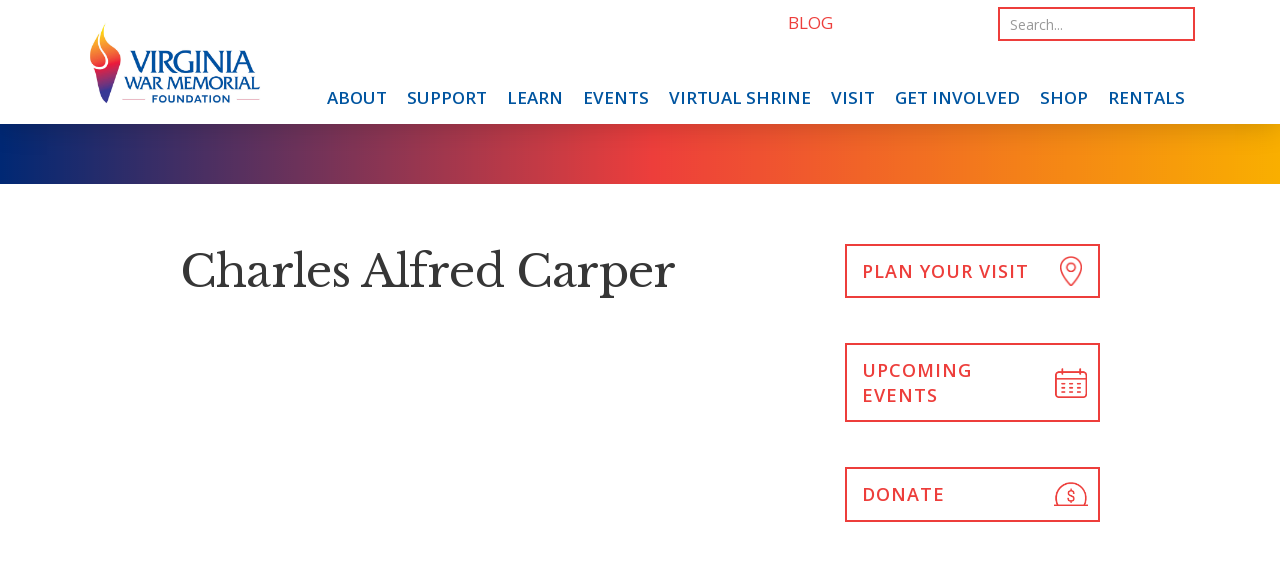

--- FILE ---
content_type: text/html; charset=UTF-8
request_url: https://vawarmemorial.org/hero_entry/charles-alfred-carper/
body_size: 11708
content:
<!--[if IE]><![endif]-->
<!DOCTYPE html>
<!--[if IEMobile 7 ]><html class="no-js iem7" manifest="default.appcache?v=1"><![endif]--> 
<!--[if lt IE 7]><html class="no-js ie6"><![endif]-->
<!--[if IE 7]><html class="no-js ie7"><![endif]-->
<!--[if IE 8]><html class="no-js ie8"><![endif]-->
<!--[if IE 9 ]><html class="no-js ie9" lang="en"><![endif]--> 
<!--[if gt IE 8]><!--><html class="no-js"><!--<![endif]-->
<head>
	
	<title>Charles Alfred Carper - Virginia War Memorial</title>
	<meta charset="UTF-8">
	<meta http-equiv="X-UA-Compatible" content="IE=edge,chrome=1">
	<meta name="viewport" content="width=device-width, initial-scale=1, shrink-to-fit=no">
	
	<link rel="shortcut icon" href="https://vawarmemorial.org/favicon.png" />

    <link href="https://fonts.googleapis.com/css?family=Libre+Baskerville|Open+Sans:400,400i,600,600i&display=swap" rel="stylesheet">

	<!-- Begin Constant Contact Active Forms -->
	<script> var _ctct_m = "ea4f1c8c686615de661f9fad6ba360a4"; </script>
	<script id="signupScript" src="//static.ctctcdn.com/js/signup-form-widget/current/signup-form-widget.min.js" async defer></script>
	<!-- End Constant Contact Active Forms -->

	<script src="https://kit.fontawesome.com/fbd6db5712.js" crossorigin="anonymous"></script>

	<meta name='robots' content='index, follow, max-image-preview:large, max-snippet:-1, max-video-preview:-1' />

	<!-- This site is optimized with the Yoast SEO plugin v26.6 - https://yoast.com/wordpress/plugins/seo/ -->
	<link rel="canonical" href="https://vawarmemorial.org/hero_entry/charles-alfred-carper/" />
	<meta property="og:locale" content="en_US" />
	<meta property="og:type" content="article" />
	<meta property="og:title" content="Charles Alfred Carper - Virginia War Memorial" />
	<meta property="og:url" content="https://vawarmemorial.org/hero_entry/charles-alfred-carper/" />
	<meta property="og:site_name" content="Virginia War Memorial" />
	<meta name="twitter:card" content="summary_large_image" />
	<script type="application/ld+json" class="yoast-schema-graph">{"@context":"https://schema.org","@graph":[{"@type":"WebPage","@id":"https://vawarmemorial.org/hero_entry/charles-alfred-carper/","url":"https://vawarmemorial.org/hero_entry/charles-alfred-carper/","name":"Charles Alfred Carper - Virginia War Memorial","isPartOf":{"@id":"https://vawarmemorial.org/#website"},"datePublished":"2023-05-23T20:28:17+00:00","breadcrumb":{"@id":"https://vawarmemorial.org/hero_entry/charles-alfred-carper/#breadcrumb"},"inLanguage":"en-US","potentialAction":[{"@type":"ReadAction","target":["https://vawarmemorial.org/hero_entry/charles-alfred-carper/"]}]},{"@type":"BreadcrumbList","@id":"https://vawarmemorial.org/hero_entry/charles-alfred-carper/#breadcrumb","itemListElement":[{"@type":"ListItem","position":1,"name":"Home","item":"https://vawarmemorial.org/"},{"@type":"ListItem","position":2,"name":"Heroes","item":"https://vawarmemorial.org/hero_entry/"},{"@type":"ListItem","position":3,"name":"Charles Alfred Carper"}]},{"@type":"WebSite","@id":"https://vawarmemorial.org/#website","url":"https://vawarmemorial.org/","name":"Virginia War Memorial","description":"The Commonwealth of Virginia’s premier monument, museum, and educational center honoring the memory of all Virginians who served the United States from World War II through today.","potentialAction":[{"@type":"SearchAction","target":{"@type":"EntryPoint","urlTemplate":"https://vawarmemorial.org/?s={search_term_string}"},"query-input":{"@type":"PropertyValueSpecification","valueRequired":true,"valueName":"search_term_string"}}],"inLanguage":"en-US"}]}</script>
	<!-- / Yoast SEO plugin. -->


<link rel='dns-prefetch' href='//cdnjs.cloudflare.com' />
<link rel="alternate" type="application/rss+xml" title="Virginia War Memorial &raquo; Feed" href="https://vawarmemorial.org/feed/" />
<link rel="alternate" type="application/rss+xml" title="Virginia War Memorial &raquo; Comments Feed" href="https://vawarmemorial.org/comments/feed/" />
<link rel="alternate" title="oEmbed (JSON)" type="application/json+oembed" href="https://vawarmemorial.org/wp-json/oembed/1.0/embed?url=https%3A%2F%2Fvawarmemorial.org%2Fhero_entry%2Fcharles-alfred-carper%2F" />
<link rel="alternate" title="oEmbed (XML)" type="text/xml+oembed" href="https://vawarmemorial.org/wp-json/oembed/1.0/embed?url=https%3A%2F%2Fvawarmemorial.org%2Fhero_entry%2Fcharles-alfred-carper%2F&#038;format=xml" />
<style id='wp-img-auto-sizes-contain-inline-css' type='text/css'>
img:is([sizes=auto i],[sizes^="auto," i]){contain-intrinsic-size:3000px 1500px}
/*# sourceURL=wp-img-auto-sizes-contain-inline-css */
</style>
<link rel='stylesheet' id='eo-leaflet.js-css' href='https://vawarmemorial.org/wp-content/plugins/event-organiser/lib/leaflet/leaflet.min.css?ver=1.4.0' type='text/css' media='all' />
<style id='eo-leaflet.js-inline-css' type='text/css'>
.leaflet-popup-close-button{box-shadow:none!important;}
/*# sourceURL=eo-leaflet.js-inline-css */
</style>
<style id='wp-emoji-styles-inline-css' type='text/css'>

	img.wp-smiley, img.emoji {
		display: inline !important;
		border: none !important;
		box-shadow: none !important;
		height: 1em !important;
		width: 1em !important;
		margin: 0 0.07em !important;
		vertical-align: -0.1em !important;
		background: none !important;
		padding: 0 !important;
	}
/*# sourceURL=wp-emoji-styles-inline-css */
</style>
<style id='wp-block-library-inline-css' type='text/css'>
:root{--wp-block-synced-color:#7a00df;--wp-block-synced-color--rgb:122,0,223;--wp-bound-block-color:var(--wp-block-synced-color);--wp-editor-canvas-background:#ddd;--wp-admin-theme-color:#007cba;--wp-admin-theme-color--rgb:0,124,186;--wp-admin-theme-color-darker-10:#006ba1;--wp-admin-theme-color-darker-10--rgb:0,107,160.5;--wp-admin-theme-color-darker-20:#005a87;--wp-admin-theme-color-darker-20--rgb:0,90,135;--wp-admin-border-width-focus:2px}@media (min-resolution:192dpi){:root{--wp-admin-border-width-focus:1.5px}}.wp-element-button{cursor:pointer}:root .has-very-light-gray-background-color{background-color:#eee}:root .has-very-dark-gray-background-color{background-color:#313131}:root .has-very-light-gray-color{color:#eee}:root .has-very-dark-gray-color{color:#313131}:root .has-vivid-green-cyan-to-vivid-cyan-blue-gradient-background{background:linear-gradient(135deg,#00d084,#0693e3)}:root .has-purple-crush-gradient-background{background:linear-gradient(135deg,#34e2e4,#4721fb 50%,#ab1dfe)}:root .has-hazy-dawn-gradient-background{background:linear-gradient(135deg,#faaca8,#dad0ec)}:root .has-subdued-olive-gradient-background{background:linear-gradient(135deg,#fafae1,#67a671)}:root .has-atomic-cream-gradient-background{background:linear-gradient(135deg,#fdd79a,#004a59)}:root .has-nightshade-gradient-background{background:linear-gradient(135deg,#330968,#31cdcf)}:root .has-midnight-gradient-background{background:linear-gradient(135deg,#020381,#2874fc)}:root{--wp--preset--font-size--normal:16px;--wp--preset--font-size--huge:42px}.has-regular-font-size{font-size:1em}.has-larger-font-size{font-size:2.625em}.has-normal-font-size{font-size:var(--wp--preset--font-size--normal)}.has-huge-font-size{font-size:var(--wp--preset--font-size--huge)}.has-text-align-center{text-align:center}.has-text-align-left{text-align:left}.has-text-align-right{text-align:right}.has-fit-text{white-space:nowrap!important}#end-resizable-editor-section{display:none}.aligncenter{clear:both}.items-justified-left{justify-content:flex-start}.items-justified-center{justify-content:center}.items-justified-right{justify-content:flex-end}.items-justified-space-between{justify-content:space-between}.screen-reader-text{border:0;clip-path:inset(50%);height:1px;margin:-1px;overflow:hidden;padding:0;position:absolute;width:1px;word-wrap:normal!important}.screen-reader-text:focus{background-color:#ddd;clip-path:none;color:#444;display:block;font-size:1em;height:auto;left:5px;line-height:normal;padding:15px 23px 14px;text-decoration:none;top:5px;width:auto;z-index:100000}html :where(.has-border-color){border-style:solid}html :where([style*=border-top-color]){border-top-style:solid}html :where([style*=border-right-color]){border-right-style:solid}html :where([style*=border-bottom-color]){border-bottom-style:solid}html :where([style*=border-left-color]){border-left-style:solid}html :where([style*=border-width]){border-style:solid}html :where([style*=border-top-width]){border-top-style:solid}html :where([style*=border-right-width]){border-right-style:solid}html :where([style*=border-bottom-width]){border-bottom-style:solid}html :where([style*=border-left-width]){border-left-style:solid}html :where(img[class*=wp-image-]){height:auto;max-width:100%}:where(figure){margin:0 0 1em}html :where(.is-position-sticky){--wp-admin--admin-bar--position-offset:var(--wp-admin--admin-bar--height,0px)}@media screen and (max-width:600px){html :where(.is-position-sticky){--wp-admin--admin-bar--position-offset:0px}}

/*# sourceURL=wp-block-library-inline-css */
</style><link rel='stylesheet' id='wc-blocks-style-css' href='https://vawarmemorial.org/wp-content/plugins/woocommerce/assets/client/blocks/wc-blocks.css?ver=wc-10.4.3' type='text/css' media='all' />
<style id='global-styles-inline-css' type='text/css'>
:root{--wp--preset--aspect-ratio--square: 1;--wp--preset--aspect-ratio--4-3: 4/3;--wp--preset--aspect-ratio--3-4: 3/4;--wp--preset--aspect-ratio--3-2: 3/2;--wp--preset--aspect-ratio--2-3: 2/3;--wp--preset--aspect-ratio--16-9: 16/9;--wp--preset--aspect-ratio--9-16: 9/16;--wp--preset--color--black: #000000;--wp--preset--color--cyan-bluish-gray: #abb8c3;--wp--preset--color--white: #ffffff;--wp--preset--color--pale-pink: #f78da7;--wp--preset--color--vivid-red: #cf2e2e;--wp--preset--color--luminous-vivid-orange: #ff6900;--wp--preset--color--luminous-vivid-amber: #fcb900;--wp--preset--color--light-green-cyan: #7bdcb5;--wp--preset--color--vivid-green-cyan: #00d084;--wp--preset--color--pale-cyan-blue: #8ed1fc;--wp--preset--color--vivid-cyan-blue: #0693e3;--wp--preset--color--vivid-purple: #9b51e0;--wp--preset--gradient--vivid-cyan-blue-to-vivid-purple: linear-gradient(135deg,rgb(6,147,227) 0%,rgb(155,81,224) 100%);--wp--preset--gradient--light-green-cyan-to-vivid-green-cyan: linear-gradient(135deg,rgb(122,220,180) 0%,rgb(0,208,130) 100%);--wp--preset--gradient--luminous-vivid-amber-to-luminous-vivid-orange: linear-gradient(135deg,rgb(252,185,0) 0%,rgb(255,105,0) 100%);--wp--preset--gradient--luminous-vivid-orange-to-vivid-red: linear-gradient(135deg,rgb(255,105,0) 0%,rgb(207,46,46) 100%);--wp--preset--gradient--very-light-gray-to-cyan-bluish-gray: linear-gradient(135deg,rgb(238,238,238) 0%,rgb(169,184,195) 100%);--wp--preset--gradient--cool-to-warm-spectrum: linear-gradient(135deg,rgb(74,234,220) 0%,rgb(151,120,209) 20%,rgb(207,42,186) 40%,rgb(238,44,130) 60%,rgb(251,105,98) 80%,rgb(254,248,76) 100%);--wp--preset--gradient--blush-light-purple: linear-gradient(135deg,rgb(255,206,236) 0%,rgb(152,150,240) 100%);--wp--preset--gradient--blush-bordeaux: linear-gradient(135deg,rgb(254,205,165) 0%,rgb(254,45,45) 50%,rgb(107,0,62) 100%);--wp--preset--gradient--luminous-dusk: linear-gradient(135deg,rgb(255,203,112) 0%,rgb(199,81,192) 50%,rgb(65,88,208) 100%);--wp--preset--gradient--pale-ocean: linear-gradient(135deg,rgb(255,245,203) 0%,rgb(182,227,212) 50%,rgb(51,167,181) 100%);--wp--preset--gradient--electric-grass: linear-gradient(135deg,rgb(202,248,128) 0%,rgb(113,206,126) 100%);--wp--preset--gradient--midnight: linear-gradient(135deg,rgb(2,3,129) 0%,rgb(40,116,252) 100%);--wp--preset--font-size--small: 13px;--wp--preset--font-size--medium: 20px;--wp--preset--font-size--large: 36px;--wp--preset--font-size--x-large: 42px;--wp--preset--spacing--20: 0.44rem;--wp--preset--spacing--30: 0.67rem;--wp--preset--spacing--40: 1rem;--wp--preset--spacing--50: 1.5rem;--wp--preset--spacing--60: 2.25rem;--wp--preset--spacing--70: 3.38rem;--wp--preset--spacing--80: 5.06rem;--wp--preset--shadow--natural: 6px 6px 9px rgba(0, 0, 0, 0.2);--wp--preset--shadow--deep: 12px 12px 50px rgba(0, 0, 0, 0.4);--wp--preset--shadow--sharp: 6px 6px 0px rgba(0, 0, 0, 0.2);--wp--preset--shadow--outlined: 6px 6px 0px -3px rgb(255, 255, 255), 6px 6px rgb(0, 0, 0);--wp--preset--shadow--crisp: 6px 6px 0px rgb(0, 0, 0);}:where(.is-layout-flex){gap: 0.5em;}:where(.is-layout-grid){gap: 0.5em;}body .is-layout-flex{display: flex;}.is-layout-flex{flex-wrap: wrap;align-items: center;}.is-layout-flex > :is(*, div){margin: 0;}body .is-layout-grid{display: grid;}.is-layout-grid > :is(*, div){margin: 0;}:where(.wp-block-columns.is-layout-flex){gap: 2em;}:where(.wp-block-columns.is-layout-grid){gap: 2em;}:where(.wp-block-post-template.is-layout-flex){gap: 1.25em;}:where(.wp-block-post-template.is-layout-grid){gap: 1.25em;}.has-black-color{color: var(--wp--preset--color--black) !important;}.has-cyan-bluish-gray-color{color: var(--wp--preset--color--cyan-bluish-gray) !important;}.has-white-color{color: var(--wp--preset--color--white) !important;}.has-pale-pink-color{color: var(--wp--preset--color--pale-pink) !important;}.has-vivid-red-color{color: var(--wp--preset--color--vivid-red) !important;}.has-luminous-vivid-orange-color{color: var(--wp--preset--color--luminous-vivid-orange) !important;}.has-luminous-vivid-amber-color{color: var(--wp--preset--color--luminous-vivid-amber) !important;}.has-light-green-cyan-color{color: var(--wp--preset--color--light-green-cyan) !important;}.has-vivid-green-cyan-color{color: var(--wp--preset--color--vivid-green-cyan) !important;}.has-pale-cyan-blue-color{color: var(--wp--preset--color--pale-cyan-blue) !important;}.has-vivid-cyan-blue-color{color: var(--wp--preset--color--vivid-cyan-blue) !important;}.has-vivid-purple-color{color: var(--wp--preset--color--vivid-purple) !important;}.has-black-background-color{background-color: var(--wp--preset--color--black) !important;}.has-cyan-bluish-gray-background-color{background-color: var(--wp--preset--color--cyan-bluish-gray) !important;}.has-white-background-color{background-color: var(--wp--preset--color--white) !important;}.has-pale-pink-background-color{background-color: var(--wp--preset--color--pale-pink) !important;}.has-vivid-red-background-color{background-color: var(--wp--preset--color--vivid-red) !important;}.has-luminous-vivid-orange-background-color{background-color: var(--wp--preset--color--luminous-vivid-orange) !important;}.has-luminous-vivid-amber-background-color{background-color: var(--wp--preset--color--luminous-vivid-amber) !important;}.has-light-green-cyan-background-color{background-color: var(--wp--preset--color--light-green-cyan) !important;}.has-vivid-green-cyan-background-color{background-color: var(--wp--preset--color--vivid-green-cyan) !important;}.has-pale-cyan-blue-background-color{background-color: var(--wp--preset--color--pale-cyan-blue) !important;}.has-vivid-cyan-blue-background-color{background-color: var(--wp--preset--color--vivid-cyan-blue) !important;}.has-vivid-purple-background-color{background-color: var(--wp--preset--color--vivid-purple) !important;}.has-black-border-color{border-color: var(--wp--preset--color--black) !important;}.has-cyan-bluish-gray-border-color{border-color: var(--wp--preset--color--cyan-bluish-gray) !important;}.has-white-border-color{border-color: var(--wp--preset--color--white) !important;}.has-pale-pink-border-color{border-color: var(--wp--preset--color--pale-pink) !important;}.has-vivid-red-border-color{border-color: var(--wp--preset--color--vivid-red) !important;}.has-luminous-vivid-orange-border-color{border-color: var(--wp--preset--color--luminous-vivid-orange) !important;}.has-luminous-vivid-amber-border-color{border-color: var(--wp--preset--color--luminous-vivid-amber) !important;}.has-light-green-cyan-border-color{border-color: var(--wp--preset--color--light-green-cyan) !important;}.has-vivid-green-cyan-border-color{border-color: var(--wp--preset--color--vivid-green-cyan) !important;}.has-pale-cyan-blue-border-color{border-color: var(--wp--preset--color--pale-cyan-blue) !important;}.has-vivid-cyan-blue-border-color{border-color: var(--wp--preset--color--vivid-cyan-blue) !important;}.has-vivid-purple-border-color{border-color: var(--wp--preset--color--vivid-purple) !important;}.has-vivid-cyan-blue-to-vivid-purple-gradient-background{background: var(--wp--preset--gradient--vivid-cyan-blue-to-vivid-purple) !important;}.has-light-green-cyan-to-vivid-green-cyan-gradient-background{background: var(--wp--preset--gradient--light-green-cyan-to-vivid-green-cyan) !important;}.has-luminous-vivid-amber-to-luminous-vivid-orange-gradient-background{background: var(--wp--preset--gradient--luminous-vivid-amber-to-luminous-vivid-orange) !important;}.has-luminous-vivid-orange-to-vivid-red-gradient-background{background: var(--wp--preset--gradient--luminous-vivid-orange-to-vivid-red) !important;}.has-very-light-gray-to-cyan-bluish-gray-gradient-background{background: var(--wp--preset--gradient--very-light-gray-to-cyan-bluish-gray) !important;}.has-cool-to-warm-spectrum-gradient-background{background: var(--wp--preset--gradient--cool-to-warm-spectrum) !important;}.has-blush-light-purple-gradient-background{background: var(--wp--preset--gradient--blush-light-purple) !important;}.has-blush-bordeaux-gradient-background{background: var(--wp--preset--gradient--blush-bordeaux) !important;}.has-luminous-dusk-gradient-background{background: var(--wp--preset--gradient--luminous-dusk) !important;}.has-pale-ocean-gradient-background{background: var(--wp--preset--gradient--pale-ocean) !important;}.has-electric-grass-gradient-background{background: var(--wp--preset--gradient--electric-grass) !important;}.has-midnight-gradient-background{background: var(--wp--preset--gradient--midnight) !important;}.has-small-font-size{font-size: var(--wp--preset--font-size--small) !important;}.has-medium-font-size{font-size: var(--wp--preset--font-size--medium) !important;}.has-large-font-size{font-size: var(--wp--preset--font-size--large) !important;}.has-x-large-font-size{font-size: var(--wp--preset--font-size--x-large) !important;}
/*# sourceURL=global-styles-inline-css */
</style>

<style id='classic-theme-styles-inline-css' type='text/css'>
/*! This file is auto-generated */
.wp-block-button__link{color:#fff;background-color:#32373c;border-radius:9999px;box-shadow:none;text-decoration:none;padding:calc(.667em + 2px) calc(1.333em + 2px);font-size:1.125em}.wp-block-file__button{background:#32373c;color:#fff;text-decoration:none}
/*# sourceURL=/wp-includes/css/classic-themes.min.css */
</style>
<link rel='stylesheet' id='wp-components-css' href='https://vawarmemorial.org/wp-includes/css/dist/components/style.min.css?ver=6.9' type='text/css' media='all' />
<link rel='stylesheet' id='wp-preferences-css' href='https://vawarmemorial.org/wp-includes/css/dist/preferences/style.min.css?ver=6.9' type='text/css' media='all' />
<link rel='stylesheet' id='wp-block-editor-css' href='https://vawarmemorial.org/wp-includes/css/dist/block-editor/style.min.css?ver=6.9' type='text/css' media='all' />
<link rel='stylesheet' id='popup-maker-block-library-style-css' href='https://vawarmemorial.org/wp-content/plugins/popup-maker/dist/packages/block-library-style.css?ver=dbea705cfafe089d65f1' type='text/css' media='all' />
<link rel='stylesheet' id='collapscore-css-css' href='https://vawarmemorial.org/wp-content/plugins/jquery-collapse-o-matic/css/core_style.css?ver=1.0' type='text/css' media='all' />
<link rel='stylesheet' id='collapseomatic-css-css' href='https://vawarmemorial.org/wp-content/plugins/jquery-collapse-o-matic/css/light_style.css?ver=1.6' type='text/css' media='all' />
<link rel='stylesheet' id='woocommerce-layout-css' href='https://vawarmemorial.org/wp-content/plugins/woocommerce/assets/css/woocommerce-layout.css?ver=10.4.3' type='text/css' media='all' />
<link rel='stylesheet' id='woocommerce-smallscreen-css' href='https://vawarmemorial.org/wp-content/plugins/woocommerce/assets/css/woocommerce-smallscreen.css?ver=10.4.3' type='text/css' media='only screen and (max-width: 768px)' />
<link rel='stylesheet' id='woocommerce-general-css' href='https://vawarmemorial.org/wp-content/plugins/woocommerce/assets/css/woocommerce.css?ver=10.4.3' type='text/css' media='all' />
<style id='woocommerce-inline-inline-css' type='text/css'>
.woocommerce form .form-row .required { visibility: visible; }
/*# sourceURL=woocommerce-inline-inline-css */
</style>
<link rel='stylesheet' id='search-filter-plugin-styles-css' href='https://vawarmemorial.org/wp-content/plugins/search-filter-pro/public/assets/css/search-filter.min.css?ver=2.5.19' type='text/css' media='all' />
<link rel='stylesheet' id='boot-css' href='https://vawarmemorial.org/wp-content/themes/memorial2019/assets/css/bootstrap-custom.css?ver=6.9' type='text/css' media='screen' />
<link rel='stylesheet' id='animate-css' href='https://cdnjs.cloudflare.com/ajax/libs/aos/2.3.4/aos.css?ver=6.9' type='text/css' media='screen' />
<link rel='stylesheet' id='slickcss-css' href='https://cdnjs.cloudflare.com/ajax/libs/slick-carousel/1.8.1/slick.min.css?ver=6.9' type='text/css' media='screen' />
<link rel='stylesheet' id='styles-css' href='https://vawarmemorial.org/wp-content/themes/memorial2019/assets/css/stylesheet.css?ver=1.27' type='text/css' media='screen' />
<link rel='stylesheet' id='shrinestyles-css' href='https://vawarmemorial.org/wp-content/themes/memorial2019/assets/css/shrine-styles.css?ver=1.25' type='text/css' media='screen' />
<link rel='stylesheet' id='datepicker-style-css' href='https://cdnjs.cloudflare.com/ajax/libs/jqueryui/1.12.1/themes/smoothness/jquery-ui.css?ver=6.9' type='text/css' media='screen' />
<link rel='stylesheet' id='screen-css' href='https://vawarmemorial.org/wp-content/themes/memorial2019/style.css?ver=6.9' type='text/css' media='screen' />
<script type="text/javascript" src="https://vawarmemorial.org/wp-includes/js/jquery/jquery.min.js?ver=3.7.1" id="jquery-core-js"></script>
<script type="text/javascript" src="https://vawarmemorial.org/wp-includes/js/jquery/jquery-migrate.min.js?ver=3.4.1" id="jquery-migrate-js"></script>
<script type="text/javascript" src="https://vawarmemorial.org/wp-content/plugins/woocommerce/assets/js/jquery-blockui/jquery.blockUI.min.js?ver=2.7.0-wc.10.4.3" id="wc-jquery-blockui-js" defer="defer" data-wp-strategy="defer"></script>
<script type="text/javascript" id="wc-add-to-cart-js-extra">
/* <![CDATA[ */
var wc_add_to_cart_params = {"ajax_url":"/wp-admin/admin-ajax.php","wc_ajax_url":"/?wc-ajax=%%endpoint%%","i18n_view_cart":"View cart","cart_url":"https://vawarmemorial.org/cart/","is_cart":"","cart_redirect_after_add":"no"};
//# sourceURL=wc-add-to-cart-js-extra
/* ]]> */
</script>
<script type="text/javascript" src="https://vawarmemorial.org/wp-content/plugins/woocommerce/assets/js/frontend/add-to-cart.min.js?ver=10.4.3" id="wc-add-to-cart-js" defer="defer" data-wp-strategy="defer"></script>
<script type="text/javascript" src="https://vawarmemorial.org/wp-content/plugins/woocommerce/assets/js/js-cookie/js.cookie.min.js?ver=2.1.4-wc.10.4.3" id="wc-js-cookie-js" defer="defer" data-wp-strategy="defer"></script>
<script type="text/javascript" id="woocommerce-js-extra">
/* <![CDATA[ */
var woocommerce_params = {"ajax_url":"/wp-admin/admin-ajax.php","wc_ajax_url":"/?wc-ajax=%%endpoint%%","i18n_password_show":"Show password","i18n_password_hide":"Hide password"};
//# sourceURL=woocommerce-js-extra
/* ]]> */
</script>
<script type="text/javascript" src="https://vawarmemorial.org/wp-content/plugins/woocommerce/assets/js/frontend/woocommerce.min.js?ver=10.4.3" id="woocommerce-js" defer="defer" data-wp-strategy="defer"></script>
<script type="text/javascript" id="search-filter-plugin-build-js-extra">
/* <![CDATA[ */
var SF_LDATA = {"ajax_url":"https://vawarmemorial.org/wp-admin/admin-ajax.php","home_url":"https://vawarmemorial.org/","extensions":[]};
//# sourceURL=search-filter-plugin-build-js-extra
/* ]]> */
</script>
<script type="text/javascript" src="https://vawarmemorial.org/wp-content/plugins/search-filter-pro/public/assets/js/search-filter-build.min.js?ver=2.5.19" id="search-filter-plugin-build-js"></script>
<script type="text/javascript" src="https://vawarmemorial.org/wp-content/plugins/search-filter-pro/public/assets/js/chosen.jquery.min.js?ver=2.5.19" id="search-filter-plugin-chosen-js"></script>
<script type="text/javascript" src="https://vawarmemorial.org/wp-content/themes/memorial2019/assets/js/modernizr-custom.js?ver=6.9" id="modernizr-js"></script>
<link rel="https://api.w.org/" href="https://vawarmemorial.org/wp-json/" /><link rel="alternate" title="JSON" type="application/json" href="https://vawarmemorial.org/wp-json/wp/v2/hero_entry/33405" /><link rel='shortlink' href='https://vawarmemorial.org/?p=33405' />
 
 <script>
 jQuery(document).ready(function($) {
	 jQuery("#gform_10 .datepicker").datepicker({ 
		 changeYear: true, 
		 changeMonth: true, 
		 dateFormat: "mm/dd/yy", 
		 yearRange: "-200:+0",
		 showOn: 'both',
		 buttonImage: '/wp-content/plugins/gravityforms/images/calendar.png', 
		 buttonImageOnly: true 
	 });
});
</script>
	<noscript><style>.woocommerce-product-gallery{ opacity: 1 !important; }</style></noscript>
	<!--[if lt IE 9]>
<script src="https://vawarmemorial.org/wp-content/themes/memorial2019/js/html5shiv.min.js"></script>
<script src="https://vawarmemorial.org/wp-content/themes/memorial2019/js/respond.min.js"></script>
<![endif]-->
		<style type="text/css" id="wp-custom-css">
			.collapseomatic {
	background-position: right center;
    padding: 0 20px 0 0;
	color:#0155a0;
}

.collapseomatic_content {
	margin:20px 0 0 0;
}

h2 + .accordion {
	margin-top:0!important
}

body.rentals .panel-heading a {
	padding:25px 0;
}		</style>
		    
   
<!-- Global site tag (gtag.js) - Google Analytics -->
<script async src="https://www.googletagmanager.com/gtag/js?id=UA-168554386-1"></script>
<script>
  window.dataLayer = window.dataLayer || [];
  function gtag(){dataLayer.push(arguments);}
  gtag('js', new Date());

  gtag('config', 'UA-168554386-1');
</script>

<script src ="https://cdn01.basis.net/assets/up.js?um=1"></script>
<script type="text/javascript">
cntrUpTag.track('cntrData', 'a83f13606a401b1e');
</script>
<style>
</style>

<!--Add styles for Virtual Shrine pages-->
<link href="https://vawarmemorial.org/wp-content/themes/memorial2019/shrine-styles.css" rel="stylesheet" type="text/css" />
    
<link rel='stylesheet' id='wc-stripe-blocks-checkout-style-css' href='https://vawarmemorial.org/wp-content/plugins/woocommerce-gateway-stripe/build/upe-blocks.css?ver=1e1661bb3db973deba05' type='text/css' media='all' />
</head>

<body class="wp-singular hero_entry-template-default single single-hero_entry postid-33405 wp-theme-memorial2019 theme-memorial2019 woocommerce-no-js metaslider-plugin charles-alfred-carper">
	
<header id="navigation">
	    
    <div class="navbar navbar-light navbar-expand-lg" role="navigation">
           
        <div class="container container-large">
               
              		
                <a class="navbar-brand logo" href="https://vawarmemorial.org/" title="Virginia War Memorial" rel="home">
                <img width="1200" height="615" src="https://vawarmemorial.org/wp-content/uploads/2020/01/Virginia-War-Memorial-Foundation-Logo-PRIMARY-COLOR.jpg" class="attachment-full size-full" alt="Virginia War Memorial" decoding="async" fetchpriority="high" srcset="https://vawarmemorial.org/wp-content/uploads/2020/01/Virginia-War-Memorial-Foundation-Logo-PRIMARY-COLOR.jpg 1200w, https://vawarmemorial.org/wp-content/uploads/2020/01/Virginia-War-Memorial-Foundation-Logo-PRIMARY-COLOR-600x308.jpg 600w, https://vawarmemorial.org/wp-content/uploads/2020/01/Virginia-War-Memorial-Foundation-Logo-PRIMARY-COLOR-500x256.jpg 500w, https://vawarmemorial.org/wp-content/uploads/2020/01/Virginia-War-Memorial-Foundation-Logo-PRIMARY-COLOR-768x394.jpg 768w" sizes="(max-width: 1200px) 100vw, 1200px" />                </a>
          
                 <button class="navbar-toggler" type="button" data-toggle="collapse" data-target="#navbarCollapse" aria-controls="navbarCollapse" aria-expanded="false" aria-label="Toggle navigation">
          <span class="navbar-toggler-icon"></span>
        </button>                  
          
          
			<nav id="navbarCollapse" class="navbar-collapse collapse flex-column align-items-end">	              
		
				<div class="flex-row"><ul id="menu-main-menu" class="mainnav nav navbar-nav"><li id="menu-item-2788" class="menu-item menu-item-type-post_type menu-item-object-page menu-item-has-children menu-item-2788"><a href="https://vawarmemorial.org/about/">About</a>
<ul class="dropdown-menu">
	<li id="menu-item-3100" class="menu-item menu-item-type-post_type menu-item-object-page menu-item-3100"><a href="https://vawarmemorial.org/about/history-and-architecture/">History and Architecture</a></li>
	<li id="menu-item-2793" class="menu-item menu-item-type-post_type menu-item-object-page menu-item-2793"><a href="https://vawarmemorial.org/about/mission-vision/">Mission &#038; Vision</a></li>
	<li id="menu-item-259" class="menu-item menu-item-type-post_type menu-item-object-page menu-item-259"><a href="https://vawarmemorial.org/about/our-people/">Our People</a></li>
	<li id="menu-item-22710" class="menu-item menu-item-type-post_type menu-item-object-page menu-item-22710"><a href="https://vawarmemorial.org/foundation-policies-resources/">Foundation Policies &#038; Resources</a></li>
	<li id="menu-item-24132" class="menu-item menu-item-type-post_type menu-item-object-page menu-item-24132"><a href="https://vawarmemorial.org/newsletter-archive/">Newsletter Archive</a></li>
	<li id="menu-item-335" class="menu-item menu-item-type-post_type menu-item-object-page menu-item-335"><a href="https://vawarmemorial.org/about/contact-us/">Contact Us</a></li>
</ul>
</li>
<li id="menu-item-170" class="menu-item menu-item-type-post_type menu-item-object-page menu-item-has-children menu-item-170"><a href="https://vawarmemorial.org/support/">Support</a>
<ul class="dropdown-menu">
	<li id="menu-item-19320" class="menu-item menu-item-type-custom menu-item-object-custom menu-item-19320"><a target="_blank" href="https://vawarmemorial.z2systems.com/donation.jsp">Give Now</a></li>
	<li id="menu-item-2887" class="menu-item menu-item-type-post_type menu-item-object-page menu-item-has-children menu-item-2887"><a href="https://vawarmemorial.org/support/buy-a-brick/">Walkway of Honor</a>
	<ul class="level3-menu">
		<li id="menu-item-2888" class="menu-item menu-item-type-post_type menu-item-object-page menu-item-2888"><a href="https://vawarmemorial.org/support/buy-a-brick/brick-locator/">Brick Locator</a></li>
		<li id="menu-item-2890" class="menu-item menu-item-type-post_type menu-item-object-page menu-item-2890"><a href="https://vawarmemorial.org/support/buy-a-brick/request-form/">Request Form</a></li>
	</ul>
</li>
	<li id="menu-item-2891" class="menu-item menu-item-type-post_type menu-item-object-page menu-item-2891"><a href="https://vawarmemorial.org/support/memorial-guard/">Memorial Guard</a></li>
	<li id="menu-item-2894" class="menu-item menu-item-type-post_type menu-item-object-page menu-item-2894"><a href="https://vawarmemorial.org/support/corporate-partners/">Corporations and Partnerships</a></li>
	<li id="menu-item-2897" class="menu-item menu-item-type-post_type menu-item-object-page menu-item-2897"><a href="https://vawarmemorial.org/support/legacy/">The Legacy A-Team</a></li>
</ul>
</li>
<li id="menu-item-167" class="menu-item menu-item-type-post_type menu-item-object-page menu-item-has-children menu-item-167"><a href="https://vawarmemorial.org/learn/">Learn</a>
<ul class="dropdown-menu">
	<li id="menu-item-2972" class="menu-item menu-item-type-post_type menu-item-object-page menu-item-has-children menu-item-2972"><a href="https://vawarmemorial.org/mightypen/">Mighty Pen Project</a>
	<ul class="level3-menu">
		<li id="menu-item-46504" class="menu-item menu-item-type-post_type menu-item-object-page menu-item-46504"><a href="https://vawarmemorial.org/mightypenprojectexhibit/">Mighty Pen Project Exhibit</a></li>
	</ul>
</li>
	<li id="menu-item-3167" class="menu-item menu-item-type-post_type menu-item-object-page menu-item-3167"><a href="https://vawarmemorial.org/learn/resources/">Documentaries and Video Resources</a></li>
	<li id="menu-item-2982" class="menu-item menu-item-type-post_type menu-item-object-page menu-item-has-children menu-item-2982"><a href="https://vawarmemorial.org/learn/schoolteachers/">Schools &#038; Teachers</a>
	<ul class="level3-menu">
		<li id="menu-item-2977" class="menu-item menu-item-type-post_type menu-item-object-page menu-item-2977"><a href="https://vawarmemorial.org/learn/schoolteachers/fieldtrips/">Distance Learning &#038; Field Trips</a></li>
		<li id="menu-item-2990" class="menu-item menu-item-type-post_type menu-item-object-page menu-item-2990"><a href="https://vawarmemorial.org/learn/schoolteachers/professionaldevelopment/">Professional Development</a></li>
		<li id="menu-item-2989" class="menu-item menu-item-type-post_type menu-item-object-page menu-item-2989"><a href="https://vawarmemorial.org/learn/schoolteachers/jrotc/">JROTC Recognition Days</a></li>
	</ul>
</li>
	<li id="menu-item-2973" class="menu-item menu-item-type-post_type menu-item-object-page menu-item-has-children menu-item-2973"><a href="https://vawarmemorial.org/learn/families/">Children &#038; Families</a>
	<ul class="level3-menu">
		<li id="menu-item-2975" class="menu-item menu-item-type-post_type menu-item-object-page menu-item-2975"><a href="https://vawarmemorial.org/learn/families/homeschool/">Homeschool Programs</a></li>
		<li id="menu-item-2981" class="menu-item menu-item-type-post_type menu-item-object-page menu-item-2981"><a href="https://vawarmemorial.org/learn/families/scouts/">Scout Days</a></li>
	</ul>
</li>
	<li id="menu-item-19504" class="menu-item menu-item-type-post_type menu-item-object-page menu-item-has-children menu-item-19504"><a href="https://vawarmemorial.org/learn/contests-scholarships/">Contests and Scholarships</a>
	<ul class="level3-menu">
		<li id="menu-item-19508" class="menu-item menu-item-type-post_type menu-item-object-page menu-item-19508"><a href="https://vawarmemorial.org/learn/contests-scholarships/essay/">Veterans Day Essay Contest</a></li>
		<li id="menu-item-19512" class="menu-item menu-item-type-post_type menu-item-object-page menu-item-19512"><a href="https://vawarmemorial.org/learn/contests-scholarships/marocchi/">Marocchi Memorial Scholarship</a></li>
	</ul>
</li>
	<li id="menu-item-3097" class="menu-item menu-item-type-post_type menu-item-object-page menu-item-has-children menu-item-3097"><a href="https://vawarmemorial.org/learn/collections-and-library/">Collections and Library</a>
	<ul class="level3-menu">
		<li id="menu-item-2898" class="menu-item menu-item-type-post_type menu-item-object-page menu-item-2898"><a href="https://vawarmemorial.org/support/donation-policy/">Donation Policy</a></li>
	</ul>
</li>
</ul>
</li>
<li id="menu-item-165" class="menu-item menu-item-type-post_type menu-item-object-page menu-item-has-children menu-item-165"><a href="https://vawarmemorial.org/events/">Events</a>
<ul class="dropdown-menu">
	<li id="menu-item-19318" class="menu-item menu-item-type-post_type menu-item-object-page menu-item-19318"><a href="https://vawarmemorial.org/events/">Upcoming Events</a></li>
	<li id="menu-item-46137" class="menu-item menu-item-type-post_type menu-item-object-page menu-item-46137"><a href="https://vawarmemorial.org/salutetoservice2026/">Salute to Service Reunion Celebration</a></li>
	<li id="menu-item-47232" class="menu-item menu-item-type-post_type menu-item-object-page menu-item-47232"><a href="https://vawarmemorial.org/veteranpatientsweek/">Salute to Veteran Patients Week 2026</a></li>
	<li id="menu-item-44838" class="menu-item menu-item-type-post_type menu-item-object-page menu-item-44838"><a href="https://vawarmemorial.org/lia/">Leadership in America</a></li>
	<li id="menu-item-46668" class="menu-item menu-item-type-custom menu-item-object-custom menu-item-46668"><a href="https://vawarmemorial.org/events/2025sips/">Sips on the Skyline 2025</a></li>
	<li id="menu-item-44839" class="menu-item menu-item-type-post_type menu-item-object-page menu-item-44839"><a href="https://vawarmemorial.org/insidertrips/">Insider Trips</a></li>
	<li id="menu-item-22271" class="menu-item menu-item-type-post_type menu-item-object-page menu-item-22271"><a href="https://vawarmemorial.org/about/rentals/">Host Your Event</a></li>
</ul>
</li>
<li id="menu-item-44268" class="menu-item menu-item-type-post_type menu-item-object-page menu-item-44268"><a href="https://vawarmemorial.org/virtual-shrine/">Virtual Shrine</a></li>
<li id="menu-item-168" class="menu-item menu-item-type-post_type menu-item-object-page menu-item-has-children menu-item-168"><a href="https://vawarmemorial.org/plan-your-visit/">Visit</a>
<ul class="dropdown-menu">
	<li id="menu-item-46810" class="menu-item menu-item-type-post_type menu-item-object-page menu-item-46810"><a href="https://vawarmemorial.org/virginiasmia/">Virginia’s MIA: The Search Continues</a></li>
	<li id="menu-item-32026" class="menu-item menu-item-type-post_type menu-item-object-page menu-item-32026"><a href="https://vawarmemorial.org/veterans-art-gallery/">Veterans Art Gallery</a></li>
	<li id="menu-item-44837" class="menu-item menu-item-type-post_type menu-item-object-page menu-item-44837"><a href="https://vawarmemorial.org/plan-your-visit/learn-about-our-spaces/">Special Spaces at the Memorial</a></li>
	<li id="menu-item-45438" class="menu-item menu-item-type-post_type menu-item-object-page menu-item-45438"><a href="https://vawarmemorial.org/the-memorials-green-spaces/">The Public Green Space</a></li>
	<li id="menu-item-19596" class="menu-item menu-item-type-post_type menu-item-object-page menu-item-19596"><a href="https://vawarmemorial.org/plan-your-visit/schedule-your-tour/">Schedule a Group Tour</a></li>
	<li id="menu-item-22269" class="menu-item menu-item-type-post_type menu-item-object-page menu-item-22269"><a href="https://vawarmemorial.org/about/rentals/">Rent the Memorial</a></li>
</ul>
</li>
<li id="menu-item-166" class="menu-item menu-item-type-post_type menu-item-object-page menu-item-has-children menu-item-166"><a href="https://vawarmemorial.org/get-involved/">Get Involved</a>
<ul class="dropdown-menu">
	<li id="menu-item-2913" class="menu-item menu-item-type-post_type menu-item-object-page menu-item-2913"><a href="https://vawarmemorial.org/get-involved/donate/">Make a Gift</a></li>
	<li id="menu-item-23525" class="menu-item menu-item-type-post_type menu-item-object-page menu-item-23525"><a href="https://vawarmemorial.org/mightypen/">Mighty Pen Project</a></li>
	<li id="menu-item-46192" class="menu-item menu-item-type-post_type menu-item-object-page menu-item-46192"><a href="https://vawarmemorial.org/oralhistory/">Oral History Project</a></li>
	<li id="menu-item-2915" class="menu-item menu-item-type-post_type menu-item-object-page menu-item-2915"><a href="https://vawarmemorial.org/get-involved/become-a-volunteer/">Become A Volunteer</a></li>
	<li id="menu-item-2798" class="menu-item menu-item-type-post_type menu-item-object-page menu-item-2798"><a href="https://vawarmemorial.org/get-involved/careers/">Careers</a></li>
	<li id="menu-item-45844" class="menu-item menu-item-type-post_type menu-item-object-page menu-item-45844"><a href="https://vawarmemorial.org/get-involved/internship-opportunities/">Internship Opportunities</a></li>
	<li id="menu-item-2920" class="menu-item menu-item-type-post_type menu-item-object-page menu-item-2920"><a href="https://vawarmemorial.org/get-involved/sign-up-for-newsletter/">Sign Up For E-Newsletter</a></li>
</ul>
</li>
<li id="menu-item-25636" class="menu-item menu-item-type-custom menu-item-object-custom menu-item-25636"><a target="_blank" href="https://virginia-war-memorial-foundation.square.site/">Shop</a></li>
<li id="menu-item-22281" class="menu-item menu-item-type-post_type menu-item-object-page menu-item-has-children menu-item-22281"><a href="https://vawarmemorial.org/about/rentals/">Rentals</a>
<ul class="dropdown-menu">
	<li id="menu-item-22297" class="menu-item menu-item-type-post_type menu-item-object-page menu-item-22297"><a href="https://vawarmemorial.org/event-rental-locator/">Rental Space Locator</a></li>
	<li id="menu-item-22315" class="menu-item menu-item-type-post_type menu-item-object-page menu-item-22315"><a href="https://vawarmemorial.org/rental-inquiry/">Rental Inquiry</a></li>
</ul>
</li>
</ul></div>				
				<div class="topnav navbar-nav flex-row">
					
					<div class="secondary"><ul id="menu-secondary-nav" class="nav"><li id="menu-item-445" class="menu-item menu-item-type-post_type menu-item-object-page current_page_parent menu-item-445"><a href="https://vawarmemorial.org/blog/">Blog</a></li>
</ul></div> 
					
					<div class="social"><a href="https://www.facebook.com/VirginiaWarMemorial" target="_blank"><i class="fa fa-facebook"></i></a><a href="https://x.com/VAWarMemorial" target="_blank"><i class="fa-brands fa-x-twitter"></i></a><a href="https://www.instagram.com/vawarmemorial/" target="_blank"><i class="fa fa-instagram"></i></a><a href="https://www.youtube.com/channel/UCSZxFkhBqDnG70lNY5kufTw" target="_blank"><i class="fa fa-youtube"></i></a><a href="https://www.linkedin.com/company/virginiawarmemorial" target="_blank"><i class="fa fa-linkedin"></i></a></div>					
					<form role="search" method="get" class="search-form" action="https://vawarmemorial.org/">
	<div class="input-group">
      <input class="form-control" type="search" placeholder="Search..." value="" name="s" aria-label="Search">
      <span class="input-group-btn">
        <button class="btn btn-outline-primary" type="submit"><i class="fa fa-search"></i></button>
      </span>
    </div>
</form>				</div>
				
            </nav>
               
		</div>

    </div>
 	
</header>

<section id="pageheader">
	
	
</section>

<div id="wrapper" > 

<section id="main" class="section no-bg">
    
    <div class="container">
	    
        <div class="row">
    
            <div class="contents col-md-8 col-lg-7 offset-lg-1" data-aos="fade-in">
	         
                              
					<article>
						<header>
														
							<h1 class="page-headline h2">Charles Alfred Carper</h1>
							
															
						</header>
						
							
						
												
					</article>
					
				                   
				 
         
    
           
            </div><!--/contents-->
            
            <div class="sidebar col-md-4 col-lg-3" data-aos="fade-in">	            
				
                


<div id="ctawidget_widget-2" class="widget widget_ctawidget_widget"><a class="btn btn-outline-primary ctabtn icon" href="https://vawarmemorial.org/plan-your-visit/">Plan Your Visit<div class="ctaimg"><img src="https://vawarmemorial.org/wp-content/uploads/2019/07/icon-map.png"></div></a></div><div id="ctawidget_widget-3" class="widget widget_ctawidget_widget"><a class="btn btn-outline-primary ctabtn icon" href="/events/">Upcoming Events<div class="ctaimg"><img src="https://vawarmemorial.org/wp-content/uploads/2019/07/icon-events.png"></div></a></div><div id="ctawidget_widget-4" class="widget widget_ctawidget_widget"><a class="btn btn-outline-primary ctabtn icon" href="https://vawarmemorial.z2systems.com/donation.jsp">Donate<div class="ctaimg"><img src="https://vawarmemorial.org/wp-content/uploads/2019/07/icon-donate-1.png"></div></a></div>				
            </div>
                    
        </div>
    
    </div>
	
</section> 


</div>
<footer id="footer" class="section text-white">

	<div class="container">
	
		<div class="menu-secondary-nav-container"><ul id="menu-secondary-nav-1" class="nav2"><li class="menu-item menu-item-type-post_type menu-item-object-page current_page_parent menu-item-445"><a href="https://vawarmemorial.org/blog/">Blog</a></li>
</ul></div> 
		<div class="row footer-top">
					
			<div class="col-md-3 footer-left">
				<div class="social"><a href="https://www.facebook.com/VirginiaWarMemorial" target="_blank"><i class="fa fa-facebook"></i></a><a href="https://x.com/VAWarMemorial" target="_blank"><i class="fa-brands fa-x-twitter"></i></a><a href="https://www.instagram.com/vawarmemorial/" target="_blank"><i class="fa fa-instagram"></i></a><a href="https://www.youtube.com/channel/UCSZxFkhBqDnG70lNY5kufTw" target="_blank"><i class="fa fa-youtube"></i></a><a href="https://www.linkedin.com/company/virginiawarmemorial" target="_blank"><i class="fa fa-linkedin"></i></a></div>			</div>
			
			<div class="col-sm-6 footer-middle "> 
				
								<a href="https://vawarmemorial.org/" title="Virginia War Memorial" rel="home">
					<img width="1200" height="1247" src="https://vawarmemorial.org/wp-content/uploads/2020/01/Virginia-War-Memorial-Foundation-Logo-STACKED-COLOR-REV.png" class="attachment-full size-full" alt="Virginia War Memorial" decoding="async" loading="lazy" srcset="https://vawarmemorial.org/wp-content/uploads/2020/01/Virginia-War-Memorial-Foundation-Logo-STACKED-COLOR-REV.png 1200w, https://vawarmemorial.org/wp-content/uploads/2020/01/Virginia-War-Memorial-Foundation-Logo-STACKED-COLOR-REV-600x624.png 600w, https://vawarmemorial.org/wp-content/uploads/2020/01/Virginia-War-Memorial-Foundation-Logo-STACKED-COLOR-REV-500x520.png 500w, https://vawarmemorial.org/wp-content/uploads/2020/01/Virginia-War-Memorial-Foundation-Logo-STACKED-COLOR-REV-768x798.png 768w" sizes="auto, (max-width: 1200px) 100vw, 1200px" />				</a>
				
				
            </div>
			
			<div class="col-md-3 footer-right">
				
				<form role="search" method="get" class="search-form" action="https://vawarmemorial.org/">
	<div class="input-group">
      <input class="form-control" type="search" placeholder="Search..." value="" name="s" aria-label="Search">
      <span class="input-group-btn">
        <button class="btn btn-outline-primary" type="submit"><i class="fa fa-search"></i></button>
      </span>
    </div>
</form>				
			</div>
			
		</div>
		
		<div class="row footer-bottom">
					
			<div class="col-md-3 col-lg-2 footer-left">
				
				<div class="open"><h4>OPEN</h4><p>Monday - Saturday<br />
9:00 a.m. - 4:00 p.m.</p>
<p>Sunday<br />
Noon - 4:00 p.m.</p>
<p><span>Shrine & Interior Buildings are currently open during regular hours. <br />The Foundation is a registered 501(c)(3). EIN: 31-1647903 <br /><a href="https://vawarmemorial.org/get-involved/sign-up-for-newsletter/">Sign up for our email list HERE</a> <br /><!--<img class="alignnone wp-image-45520 size-full" src="https://vawarmemorial.org/wp-content/uploads/2024/07/better-business-bureau.png" alt="Better Business Bureau logo" width="140" height="124" /> --><a href="https://app.digit.ink/en/view-credential/9725e5b7-b522-4552-8a34-e5284c1d72b6" target="_blank"><img class="alignnone wp-image-46651 size-medium" src="https://vawarmemorial.org/wp-content/uploads/2025/07/Valid-Thru-Jun-2027-500x196.png" alt="VisitAble logo" width="500" height="196" /></a> <img class="alignnone wp-image-45522 size-thumbnail" src="https://vawarmemorial.org/wp-content/uploads/2024/07/candid-150x141.png" alt="Candid logo" width="120" height="112" /><img class="alignnone size-medium wp-image-46591" src="https://vawarmemorial.org/wp-content/uploads/2025/05/charity-navigator-500x500.png" alt="Charity Navigator logo" width="110" height="110" /></span></p>
</div>			</div>
			
			<div class="col-md-6 col-lg-8 footer-middle"> 
				
				<p>The Virginia War Memorial<br />
621 S. Belvidere St.<br />
Richmond, VA 23220</p>
			
            </div>
			
			<div class="col-md-3 col-lg-2 footer-right">
				
				<div class="closed"><h4>CLOSED</h4>Christmas Day<br />
New Years Day<br />
Easter <br />
Thanksgiving Day</div>			</div>
			
		</div>

		<div class="footer-legal">Copyright © 2026, Virginia War Memorial Foundation | The Virginia War Memorial Foundation (VWMF) is the 501 (c) (3) corporation that finances all of the educational and patriotic programs, historic exhibits, documentary films, and student-teacher outreach of the Memorial.</div>
		
	</div>

</footer>

<script type="speculationrules">
{"prefetch":[{"source":"document","where":{"and":[{"href_matches":"/*"},{"not":{"href_matches":["/wp-*.php","/wp-admin/*","/wp-content/uploads/*","/wp-content/*","/wp-content/plugins/*","/wp-content/themes/memorial2019/*","/*\\?(.+)"]}},{"not":{"selector_matches":"a[rel~=\"nofollow\"]"}},{"not":{"selector_matches":".no-prefetch, .no-prefetch a"}}]},"eagerness":"conservative"}]}
</script>
	<script type='text/javascript'>
		(function () {
			var c = document.body.className;
			c = c.replace(/woocommerce-no-js/, 'woocommerce-js');
			document.body.className = c;
		})();
	</script>
	<script type="text/javascript" id="collapseomatic-js-js-before">
/* <![CDATA[ */
const com_options = {"colomatduration":"fast","colomatslideEffect":"slideFade","colomatpauseInit":"","colomattouchstart":""}
//# sourceURL=collapseomatic-js-js-before
/* ]]> */
</script>
<script type="text/javascript" src="https://vawarmemorial.org/wp-content/plugins/jquery-collapse-o-matic/js/collapse.js?ver=1.7.2" id="collapseomatic-js-js"></script>
<script type="text/javascript" src="https://vawarmemorial.org/wp-includes/js/jquery/ui/core.min.js?ver=1.13.3" id="jquery-ui-core-js"></script>
<script type="text/javascript" src="https://vawarmemorial.org/wp-includes/js/jquery/ui/datepicker.min.js?ver=1.13.3" id="jquery-ui-datepicker-js"></script>
<script type="text/javascript" id="jquery-ui-datepicker-js-after">
/* <![CDATA[ */
jQuery(function(jQuery){jQuery.datepicker.setDefaults({"closeText":"Close","currentText":"Today","monthNames":["January","February","March","April","May","June","July","August","September","October","November","December"],"monthNamesShort":["Jan","Feb","Mar","Apr","May","Jun","Jul","Aug","Sep","Oct","Nov","Dec"],"nextText":"Next","prevText":"Previous","dayNames":["Sunday","Monday","Tuesday","Wednesday","Thursday","Friday","Saturday"],"dayNamesShort":["Sun","Mon","Tue","Wed","Thu","Fri","Sat"],"dayNamesMin":["S","M","T","W","T","F","S"],"dateFormat":"MM d, yy","firstDay":1,"isRTL":false});});
//# sourceURL=jquery-ui-datepicker-js-after
/* ]]> */
</script>
<script type="text/javascript" src="https://vawarmemorial.org/wp-content/themes/memorial2019/assets/bootstrap/js/dist/util.js?ver=6.9" id="bootstrap-js"></script>
<script type="text/javascript" src="https://vawarmemorial.org/wp-content/themes/memorial2019/assets/bootstrap/js/dist/collapse.js?ver=6.9" id="bscollapse-js"></script>
<script type="text/javascript" src="https://cdnjs.cloudflare.com/ajax/libs/aos/2.3.4/aos.js?ver=6.9" id="aos-js"></script>
<script type="text/javascript" src="https://cdnjs.cloudflare.com/ajax/libs/slick-carousel/1.8.1/slick.min.js?ver=6.9" id="slick-js"></script>
<script type="text/javascript" src="https://cdnjs.cloudflare.com/ajax/libs/jquery.matchHeight/0.7.2/jquery.matchHeight-min.js?ver=6.9" id="match-js"></script>
<script type="text/javascript" src="https://vawarmemorial.org/wp-content/themes/memorial2019/assets/js/custom.js?ver=1.0000000000000" id="site-js"></script>
<script type="text/javascript" src="https://vawarmemorial.org/wp-content/plugins/woocommerce/assets/js/sourcebuster/sourcebuster.min.js?ver=10.4.3" id="sourcebuster-js-js"></script>
<script type="text/javascript" id="wc-order-attribution-js-extra">
/* <![CDATA[ */
var wc_order_attribution = {"params":{"lifetime":1.0e-5,"session":30,"base64":false,"ajaxurl":"https://vawarmemorial.org/wp-admin/admin-ajax.php","prefix":"wc_order_attribution_","allowTracking":true},"fields":{"source_type":"current.typ","referrer":"current_add.rf","utm_campaign":"current.cmp","utm_source":"current.src","utm_medium":"current.mdm","utm_content":"current.cnt","utm_id":"current.id","utm_term":"current.trm","utm_source_platform":"current.plt","utm_creative_format":"current.fmt","utm_marketing_tactic":"current.tct","session_entry":"current_add.ep","session_start_time":"current_add.fd","session_pages":"session.pgs","session_count":"udata.vst","user_agent":"udata.uag"}};
//# sourceURL=wc-order-attribution-js-extra
/* ]]> */
</script>
<script type="text/javascript" src="https://vawarmemorial.org/wp-content/plugins/woocommerce/assets/js/frontend/order-attribution.min.js?ver=10.4.3" id="wc-order-attribution-js"></script>
<script id="wp-emoji-settings" type="application/json">
{"baseUrl":"https://s.w.org/images/core/emoji/17.0.2/72x72/","ext":".png","svgUrl":"https://s.w.org/images/core/emoji/17.0.2/svg/","svgExt":".svg","source":{"concatemoji":"https://vawarmemorial.org/wp-includes/js/wp-emoji-release.min.js?ver=6.9"}}
</script>
<script type="module">
/* <![CDATA[ */
/*! This file is auto-generated */
const a=JSON.parse(document.getElementById("wp-emoji-settings").textContent),o=(window._wpemojiSettings=a,"wpEmojiSettingsSupports"),s=["flag","emoji"];function i(e){try{var t={supportTests:e,timestamp:(new Date).valueOf()};sessionStorage.setItem(o,JSON.stringify(t))}catch(e){}}function c(e,t,n){e.clearRect(0,0,e.canvas.width,e.canvas.height),e.fillText(t,0,0);t=new Uint32Array(e.getImageData(0,0,e.canvas.width,e.canvas.height).data);e.clearRect(0,0,e.canvas.width,e.canvas.height),e.fillText(n,0,0);const a=new Uint32Array(e.getImageData(0,0,e.canvas.width,e.canvas.height).data);return t.every((e,t)=>e===a[t])}function p(e,t){e.clearRect(0,0,e.canvas.width,e.canvas.height),e.fillText(t,0,0);var n=e.getImageData(16,16,1,1);for(let e=0;e<n.data.length;e++)if(0!==n.data[e])return!1;return!0}function u(e,t,n,a){switch(t){case"flag":return n(e,"\ud83c\udff3\ufe0f\u200d\u26a7\ufe0f","\ud83c\udff3\ufe0f\u200b\u26a7\ufe0f")?!1:!n(e,"\ud83c\udde8\ud83c\uddf6","\ud83c\udde8\u200b\ud83c\uddf6")&&!n(e,"\ud83c\udff4\udb40\udc67\udb40\udc62\udb40\udc65\udb40\udc6e\udb40\udc67\udb40\udc7f","\ud83c\udff4\u200b\udb40\udc67\u200b\udb40\udc62\u200b\udb40\udc65\u200b\udb40\udc6e\u200b\udb40\udc67\u200b\udb40\udc7f");case"emoji":return!a(e,"\ud83e\u1fac8")}return!1}function f(e,t,n,a){let r;const o=(r="undefined"!=typeof WorkerGlobalScope&&self instanceof WorkerGlobalScope?new OffscreenCanvas(300,150):document.createElement("canvas")).getContext("2d",{willReadFrequently:!0}),s=(o.textBaseline="top",o.font="600 32px Arial",{});return e.forEach(e=>{s[e]=t(o,e,n,a)}),s}function r(e){var t=document.createElement("script");t.src=e,t.defer=!0,document.head.appendChild(t)}a.supports={everything:!0,everythingExceptFlag:!0},new Promise(t=>{let n=function(){try{var e=JSON.parse(sessionStorage.getItem(o));if("object"==typeof e&&"number"==typeof e.timestamp&&(new Date).valueOf()<e.timestamp+604800&&"object"==typeof e.supportTests)return e.supportTests}catch(e){}return null}();if(!n){if("undefined"!=typeof Worker&&"undefined"!=typeof OffscreenCanvas&&"undefined"!=typeof URL&&URL.createObjectURL&&"undefined"!=typeof Blob)try{var e="postMessage("+f.toString()+"("+[JSON.stringify(s),u.toString(),c.toString(),p.toString()].join(",")+"));",a=new Blob([e],{type:"text/javascript"});const r=new Worker(URL.createObjectURL(a),{name:"wpTestEmojiSupports"});return void(r.onmessage=e=>{i(n=e.data),r.terminate(),t(n)})}catch(e){}i(n=f(s,u,c,p))}t(n)}).then(e=>{for(const n in e)a.supports[n]=e[n],a.supports.everything=a.supports.everything&&a.supports[n],"flag"!==n&&(a.supports.everythingExceptFlag=a.supports.everythingExceptFlag&&a.supports[n]);var t;a.supports.everythingExceptFlag=a.supports.everythingExceptFlag&&!a.supports.flag,a.supports.everything||((t=a.source||{}).concatemoji?r(t.concatemoji):t.wpemoji&&t.twemoji&&(r(t.twemoji),r(t.wpemoji)))});
//# sourceURL=https://vawarmemorial.org/wp-includes/js/wp-emoji-loader.min.js
/* ]]> */
</script>
   

</body>

</html>



--- FILE ---
content_type: text/css; charset=UTF-8
request_url: https://vawarmemorial.org/wp-content/themes/memorial2019/shrine-styles.css
body_size: 1342
content:
/*
Theme Name: 	VA War Memorial 2019
Theme URI: 		https://scottins.com
Description: 	A custom theme for Va War Memorial
Version: 		1.0
Author: 		28 Media / L Sterling
Author URI: 	http://28media.com
*/

/** ======================================================================**/
/** Custom styles for Virtual Shrine section of site                      **/
/** ======================================================================**/

/* Splash page title/search row */

.shrine-title-area {display:flex;flex-direction: row; margin-bottom: 18px;}
.shrine-title {width: 60%;}
.shrine-title-search {width: 40%;}
#search-options {position: relative; top: 22px;}
#search-fields {display:flex;flex-direction: row; margin-bottom: 6px;}
#submit-search {width: 34%; background-color: #0955a1; border-color: #0955a1;}
#enter-name-simple-search {padding-left: 8px;}
#advanced-search a {color: #0955a1; font-weight: bold; font-size: 20px; text-decoration: none; padding-left: 8px;}
#enter-name-simple-search {border-right-width: 0;}
/*input#enter-name::placeholder DELETE
    color: #0955a1;
}*/

.shrine-contents {padding-bottom: 20px;}
#shrine-slideshow {
	background-repeat: no-repeat; 
	background-size: cover; 
	background-position: center center; 
	width: 100%;
	height: 100%;
	position: relative;
}
.splash-slide-row {}

.page-id-32230 #wrapper,.page-id-32230 #main {padding-bottom: 0;}

@media (max-width: 1399px) {
  #search-options {
    top: 16px; }}

@media (max-width: 1299px) {
  #search-options {
    top: 12px;; }}

@media (max-width: 1199px) {
  #search-options {
    top: 10px;; }}

@media (max-width: 991px) {
  #search-options {
    top: 4px;; }
  #advanced-search a {font-size: 16px;}
}


/* Advanced Search / Results pages */

body.page-id-32266 #main {padding-top: 0; padding-bottom: 0;}
body.page-id-32270 #main {padding-top: 0; padding-bottom: 0; border-color: #05316a;/*extend sidebar blue downward*/}
body.page-id-32266 #wrapper {padding-top: 0; padding-bottom: 0;}
body.page-id-32270 #wrapper {padding-top: 0; padding-bottom: 0;}


#advanced-search-area {display:flex;flex-direction: row; min-height: 1070px;}
#search-form-area {width:40%; background-color: #0955a1; 
  background-image: linear-gradient(#0955a1, #05316a); padding-top: 50px; padding-right: 45px; }
#search-results-area {
  padding: 50px 60px 40px 40px;
  width:60%; 
  background-image: url(https://staging-vawarmemorial-staging.kinsta.cloud/wp-content/uploads/2023/02/clouds-sky2.jpg); 
  background-size: cover; 
  background-position: left;
}
#search-results-wrap{
  display: flex;
  flex-direction:row;
  flex-wrap: wrap;
}
#enter-name, #enter-locale, #enter-conflict, #enter-branch {
  width:66%; border-color: #0955a1; color: #0955a1; font-weight: bold; padding: 4px 8px;
}

/** TEMP install memory photo on advanced search page...this will not in the end be separate from results **/
body.page-id-32270 #search-results-area {
  background-image: url(https://staging-vawarmemorial-staging.kinsta.cloud/wp-content/uploads/2023/01/memory-for-advanced2.jpg);
  background-size: cover; background-position: right;
}

/* SIDEBAR STYLES */

#sidebar-content {width: 80%; max-width: 432px; float: right;}
.sidebar-headline {color: #fff; font-family: "Libre Baskerville", Times, serif; font-size: 32px; font-weight: bold; letter-spacing: 3px;}
.sidebar-copy {color: #fff;}
#advanced-search-area label {color: #fff; font-weight: bold; margin-bottom: 0.2rem;}

#advanced-search-area input[type=text], #advanced-search-area select {
    width: 100%;
    padding: 10px 15px;
    margin: 5px 0 20px;
    box-sizing: border-box;
    background-color: #a5d0ef;
    background-image: url(../images/down-arrow.png), url(../images/form-input-gradient.jpg);
    background-position: center right, top left;
    background-repeat: no-repeat;
    border-top-style: hidden;
    border-right-style: hidden;
    border-left-style: hidden;
    border-bottom-style: hidden;
    outline: none;
}
/* remove the down arrow from the name input field*/
#enter-name {background-image: url(../images/form-input-gradient.jpg) !important;}
#advanced-search-fields input, #advanced-search-fields select {margin-bottom: 24px !important;}

#advanced-search-area input[type=submit], 
#advanced-search-area input[type=reset] {
  font-weight: normal;
  text-transform: none;
  padding: 10px 30px;
  width: 48%;
  color:white;
}
#sidebar-submit-search {margin-right: 2.5%;}

/* Suppress the display of the default down arrow */
#advanced-search-area select {appearance: none;}


#form-button-group {padding-top: 30px;}
#form-button-group .sidebar-button {background-color: #05316a; border-color: #fff; border-width: 1px;}

#sidebar-submit-search:hover {background-color: #a5d0ef;}
#sidebar-clear-search:hover {background-color: #a5d0ef;}

/* sidebar responsive adjustments */
@media (max-width: 1299px) {
  .sidebar-headline {
    font-size: 29px; }}

@media (max-width: 1199px) {
  .sidebar-headline {
    font-size: 27px; }}

@media (max-width: 1099px) {
  .sidebar-headline {
    font-size: 24px; }}

/* RESULTS AREA STYLES */

#search-results-area h3 + h4 {margin-bottom: 0.5rem}
.search-results-col {width: 50%; }
.soldier-data {background: url(../images/gold-star.png) left top no-repeat transparent; padding: 4px 35px;}
.soldier-data h3 {font-size: 18px; font-weight: bold; color: #000; text-transform: uppercase; margin-bottom: 20px !important;}
.soldier-data h4, .soldier-data h5 {font-size: 16px; font-weight: bold; color: #074487;}
.required-field {color: red; font-size: 115%;}
#search-results-area .nav-links .btn {background-color: #05316a; border-color: #fff !important;}
#search-results-area .nav-links .nav-next {border: 0px; border-left-width: 1px;}
#search-results-area .nav-links .nav-previous {border: 0px;}
#search-results-area .nav-links a {background-color: #05316a; color: #fff}
.paging-navigation {width: 100%;}


/* MOBILE LAYOUT */

@media only screen and (max-width: 991px) {
  #search-form-area {padding-right: 5px; padding-left: 5px;}
  #sidebar-content {width: 90%; float: none; margin: auto;}
  #search-results-area{ min-height:600px; }
  .sidebar-headline {font-size: 21px;}
}

@media only screen and (max-width: 768px) {
.shrine-title {width: 50%;}
.shrine-title-search {width: 50%;}
#advanced-search-area {flex-direction: column;}
#search-form-area {width: 100%; min-height: 750px;}
#search-results-area {width: 100%}
.sidebar-headline {font-size: 21px;}
}

@media only screen and (max-width: 576px) {
  .shrine-title-area {display:flex;flex-direction: column; margin-bottom: 18px;}
  .shrine-title h1 {margin-bottom: 14px;}
}
















